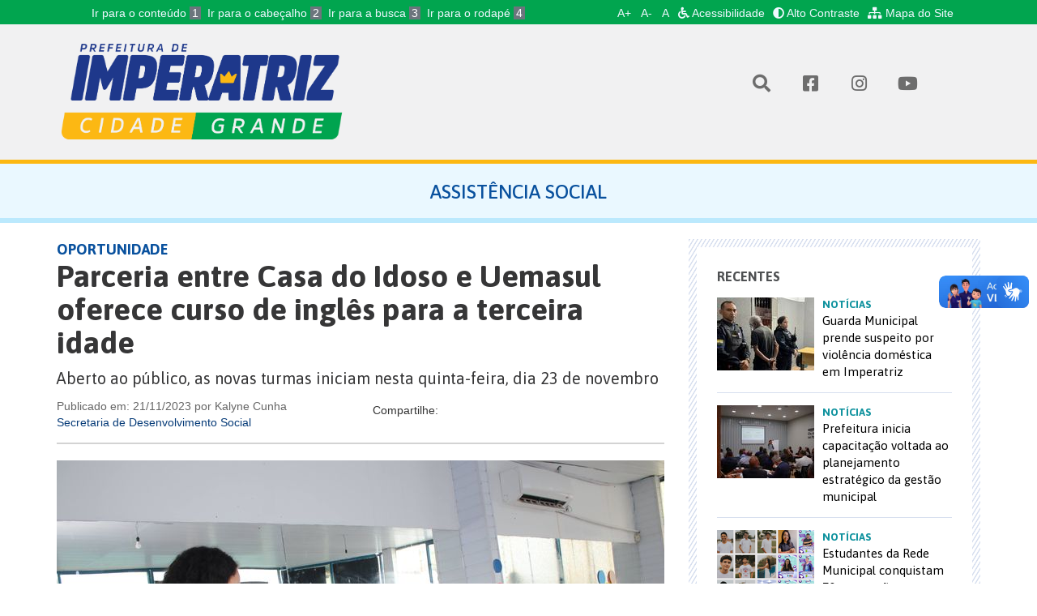

--- FILE ---
content_type: text/html; charset=utf-8
request_url: http://novo.imperatriz.ma.gov.br/noticias/assistencia-social/parceria-entre-casa-do-idoso-e-uemasul-oferece-curso-de-ingles-para-a-terceira-idade.html
body_size: 6985
content:
 <!doctype html>  <html class="no-js" lang="pt-br"><head><meta charset="utf-8"><title>Parceria entre Casa do Idoso e Uemasul oferece curso de inglês para a terceira idade - Prefeitura Municipal de Imperatriz</title><meta name="description" content="Aberto ao público, as novas turmas iniciam nesta quinta-feira, dia 23 de novembro">  <meta itemprop="name" content="Parceria entre Casa do Idoso e Uemasul oferece curso de inglês para a terceira idade"><meta itemprop="description" content="Aberto ao público, as novas turmas iniciam nesta quinta-feira, dia 23 de novembro"><meta itemprop="image" content="http://media.imperatriz.ma.gov.br/OWV2SBDEShfP3B3Nu3ztbytfjZE=/600x315/novo.imperatriz.ma.gov.br/media/site/content/article/img_0191_n39pQuj.jpg"><meta name="twitter:card" content="summary_large_image"><meta name="twitter:site" content="@publisher_handle"><meta name="twitter:title" content="Parceria entre Casa do Idoso e Uemasul oferece curso de inglês para a terceira idade"><meta name="twitter:description" content="Aberto ao público, as novas turmas iniciam nesta quinta-feira, dia 23 de novembro"><meta name="twitter:creator" content="@author_handle"><meta name="twitter:image:src" content="http://media.imperatriz.ma.gov.br/EXzGQ6khyM7BnrvgU_WO5EZUFz4=/280x150/novo.imperatriz.ma.gov.br/media/site/content/article/img_0191_n39pQuj.jpg"><meta property="og:title" content="Parceria entre Casa do Idoso e Uemasul oferece curso de inglês para a terceira idade"><meta property="og:type" content="article"><meta property="og:url" content="http://novo.imperatriz.ma.gov.br/noticias/assistencia-social/parceria-entre-casa-do-idoso-e-uemasul-oferece-curso-de-ingles-para-a-terceira-idade.html"><meta property="og:image" content="http://media.imperatriz.ma.gov.br/OWV2SBDEShfP3B3Nu3ztbytfjZE=/600x315/novo.imperatriz.ma.gov.br/media/site/content/article/img_0191_n39pQuj.jpg"><meta property="og:description" content="Aberto ao público, as novas turmas iniciam nesta quinta-feira, dia 23 de novembro"><meta property="og:site_name" content="Prefeitura Municipal de Imperatriz - Maranhão"><meta property="article:published_time" content="2023-11-21T12:22:32-03:00"><meta property="article:section" content="Assistência Social"><meta property="article:tag" content="Parceria entre Casa do Idoso e Uemasul oferece curso de inglês para a terceira idade">  <meta name="viewport" content="width=device-width,initial-scale=1,maximum-scale=1,user-scalable=no"><meta name="theme-color" content="#09519e"><link rel="icon" sizes="192x192" href="/static/images/favicon/android-icon-192x192.png"><link rel="shortcut icon" href="/static/images/favicon/favicon.ico"><link rel="apple-touch-icon" href="/static/images/favicon/apple-icon.png"><link rel="manifest" href="/static/images/favicon/manifest.json"><link href="https://fonts.googleapis.com/css?family=Asap:400,400i,500,500i,700,700i" rel="stylesheet"><link rel="stylesheet" href="/static/styles/vendor.css"><link rel="stylesheet" href="/static/styles/main.css"><link rel="stylesheet" href="/static/admin/css/widgets.css"><link rel="stylesheet" href="/static/styles/print.css"><!-- <link rel="stylesheet" href="/static/styles/modal-video.min.css"> -->  <script src="https://google.com/recaptcha/api.js" async defer></script>
 <link rel="stylesheet" href="https://sti.imperatriz.ma.gov.br/static/css/contrast.css"></head><body ><a href="#" class="js-video-button" data-video-id="5LtgHpmeMUM"></a>  <nav class="navbar navbar-default top-nav" id="header"><div class="container"><div class="accessibility-top"><div class="container"><div class="accessibility-top-links"><div class="col-5"><ul id="accessibility-shortcut" class="accessibility-shortcut"><li><a accesskey="1" class="accessibility-focus" href="#content">Ir para o conteúdo <span>1</span></a></li><li><a accesskey="2" class="accessibility-focus" href="#header">Ir para o cabeçalho <span>2</span></a></li><li><a accesskey="3" class="accessibility-focus" href="#busca-portal">Ir para a busca <span>3</span></a></li><li><a accesskey="4" class="accessibility-focus" href="#footer">Ir para o rodapé <span>4</span></a></li></ul></div><div class="col-md-7 col-12" style="max-width:fit-content;"><ul class="accessibility-menu"><li><button type="button" class="accessibility-focus fontResizer" id="fontResizer_add" title="Aumentar a fonte">A+</button></li><li><button type="button" class="accessibility-focus fontResizer" id="fontResizer_minus" title="Diminuir a fonte">A-</button></li><li><button type="button" class="accessibility-focus fontResizer" id="fontResizer_reset" title="Voltar ao tamanho padrão da fonte">A</button></li><li><a href="http://servicos.imperatriz.ma.gov.br/acessibilidade" class="accessibility-focus text-secondary" title="Acessibilidade"><i class="fas fa-wheelchair fa-1x mr-1"></i> Acessibilidade</a></li><li><a href="#" id="altocontraste" class="accessibility-focus text-secondary ml-2" onclick="window.toggleContrast()"><i class="fas fa-adjust fa-1x mr-1"></i> Alto Contraste</a></li><li><a href="http://servicos.imperatriz.ma.gov.br/mapadosite" class="accessibility-focus btext-secondary ml-2" title="Mapa do Site"><i class="fas fa-sitemap fa-1x mr-1"></i> Mapa do Site</a></li></ul></div></div></div></div>  </div><!-- /.container-fluid --></nav> <header class="main-header"><div class="container"><div class="row"><div class="main-header__col-title col-xs-12 col-sm-4"><h1 class="main-header__title"><a href="/"><img class="main-header__title__img img-responsive" src="/static/images/logo_pmi_branca_3.png" alt="" width="100%"></a></h1></div><div class="main-header__col-title col-xs-12 col-sm-4 hidden-xs"></div><div class="main-header__col-social col-xs-12 col-sm-4" id="busca-portal"><a href="/" class="main-header__social-icon" type="button" data-toggle="dropdown" aria-haspopup="true" aria-expanded="false"><i class="fas fa-search" aria-hidden="true"></i></a><div class="dropdown-menu"><h3>Pesquisar</h3><div class="search-box clearfix"><form class="search-box__form" action="/busca_geral/" method="get"><input class="search-box__form__input-text" type="text" name="query" value=""> <button class="search-box__form__button" type="submit"><i class="icon icon-31"></i></button></form></div></div><a href="https://www.facebook.com/PrefeituradeImperatriz" class="main-header__social-icon"><i class="fab fa-facebook-square" aria-hidden="true"></i> </a><a href="https://instagram.com/prefeituradeimperatriz" class="main-header__social-icon"><i class="fab fa-instagram" aria-hidden="true"></i> </a><a href="https://www.youtube.com/channel/UCt1t-0hYNfDZtd8Mbkr9RhQ" class="main-header__social-icon"><i class="fab fa-youtube" aria-hidden="true"></i></a></div></div>  <br><style>.main-header {
                border-bottom: 5px solid;
                border-bottom-color: #FCB813;
              }</style>  </div></header>  <div id="content"></div>  <section class="section"><header class="section__header"><div class="container"><div class="row"><div class="col-xs-12"><h2 class="section__header__title">Assistência Social</h2></div></div></div></header>  <div class="container"><div class="row"><div class="col-sm-12 col-md-8">  <article class="post-detail"><header class="post-detail__header"><h3 class="post-detail__header__channel">OPORTUNIDADE</h3><h4 class="post-detail__header__title">Parceria entre Casa do Idoso e Uemasul oferece curso de inglês para a terceira idade</h4><h5 class="post-detail__header__subtitle">Aberto ao público, as novas turmas iniciam nesta quinta-feira, dia 23 de novembro</h5><div class="row"><div class="col-xs-6"><p class="post-detail__header__date">Publicado em: 21/11/2023 por Kalyne Cunha</p> <p class="post-detail__header__source"><a class="post-detail__header__source__link" href="/noticias/assistencia-social/">Secretaria de Desenvolvimento Social</a></p> </div><div class="col-xs-6"><div class="share-widget"><span class="share-widget__label">Compartilhe:</span><div class="share-widget__service addthis_inline_share_toolbox"></div></div></div></div></header><div class="post-detail__content">  <div class="post-detail__content__image"><div class="post-detail__content__image__image"><img class="img-responsive" src="http://media.imperatriz.ma.gov.br/nzBWnle4ummDotN9KRpgCpTrmUc=/750x0/novo.imperatriz.ma.gov.br/media/site/content/article/img_0191_n39pQuj.jpg" width="750" alt="Parceria entre Casa do Idoso e Uemasul oferece curso de inglês para a terceira idade"></div><div class="post-detail__content__image__caption"><p class="post-detail__content__image__caption__text"><i class="icon icon-8"></i> Projeto desenvolve atividades extras desde 2019 para a melhor idade (Foto: Arquivo)</p></div></div>   <div class="post-detail__content__body"> <p><span style="font-size:16px"><span style="font-family:Arial,Helvetica,sans-serif">Parceria entre a Prefeitura de Imperatriz, por meio da Secretaria de Desenvolvimento Social (Sedes), e a&nbsp;Universidade Estadual da Regi&atilde;o Tocantina do Maranh&atilde;o (Uemasul), est&aacute; promovendo o Curso de Extens&atilde;o &ldquo;<em>Teaching English To Senior Learners</em>&rdquo; (Ensinando Ingl&ecirc;s &agrave; Terceira Idade) na Casa do Idoso Feliz. Programa visa melhorar o desempenho dos participantes, com suas atividades direcionadas &agrave; popula&ccedil;&atilde;o idosa, com novas turmas a partir desta quinta-feira (23).</span></span></p>

<p><span style="font-family:Arial,Helvetica,sans-serif; font-size:16px">Idealizado pela professora Diana Barreto, o projeto de extens&atilde;o estabelece uma conex&atilde;o valiosa entre a educa&ccedil;&atilde;o superior e a comunidade, promovendo um processo enriquecedor de trocas e di&aacute;logos entre a comunidade acad&ecirc;mica e os idosos participantes. Desde 2019, o projeto tem funcionado como uma ferramenta de conv&iacute;vio, oferecendo novas oportunidades de aprendizado para a terceira idade.</span></p>

<p><span style="font-size:16px"><span style="font-family:Arial,Helvetica,sans-serif">As atividades acontecem duas vezes na semana, das 9 &agrave;s 10h, nas ter&ccedil;as e quintas-feiras, com dura&ccedil;&atilde;o de um ano para cada turma participante. Ap&oacute;s esse per&iacute;odo, os alunos que j&aacute; integraram o projeto continuaram envolvidos, contribuindo para a melhoria das atividades promovidas pela institui&ccedil;&atilde;o e, consequentemente, promovendo o bem-estar na vida dos idosos por meio do aprendizado da l&iacute;ngua inglesa.</span></span></p>

<p><span style="font-size:16px"><span style="font-family:Arial,Helvetica,sans-serif"><img alt="" src="http://novo.imperatriz.ma.gov.br/media/site/uploads/2023/11/21/img_0136-1.jpg" /></span></span></p>

<p><span style="font-size:16px"><span style="font-family:Arial,Helvetica,sans-serif">A condu&ccedil;&atilde;o das aulas proporciona o desenvolvimento das habilidades auditivas, compreens&atilde;o oral e escrita, abordam tamb&eacute;m o ensino de gram&aacute;tica e vocabul&aacute;rio. O conte&uacute;do &eacute; contextualizado por meio de recursos como filmes, m&uacute;sicas, v&iacute;deos, fotos, al&eacute;m da inclus&atilde;o de jogos tradicionais.</span></span></p>

<p><span style="font-size:16px"><span style="font-family:Arial,Helvetica,sans-serif">O secret&aacute;rio de Desenvolvimento Social, Dorielton Xavier, destaca que &ldquo;o curso &eacute; mais do que uma simples iniciativa educacional; &eacute; um compromisso da gest&atilde;o com o bem-estar e o desenvolvimento cont&iacute;nuo de nossa amada popula&ccedil;&atilde;o idosa&rdquo;.</span></span></p>

<p><span style="font-size:16px"><span style="font-family:Arial,Helvetica,sans-serif">A coordenadora da Casa do Idoso Feliz, Alessandra Nobre, fala sobre o papel relevante desde a atua&ccedil;&atilde;o do projeto na institui&ccedil;&atilde;o. &ldquo;Desde 2019, este projeto desempenha um papel fundamental como uma ferramenta valiosa de conv&iacute;vio e aprendizado, proporcionando novas oportunidades de crescimento para nossos idosos&rdquo;.</span></span></p>

<p><span style="font-size:16px"><span style="font-family:Arial,Helvetica,sans-serif"><img alt="" src="http://novo.imperatriz.ma.gov.br/media/site/uploads/2023/11/21/whatsapp-image-2023-11-21-at-124253.jpeg" /></span></span></p>

<p><strong><span style="font-size:16px"><span style="font-family:Arial,Helvetica,sans-serif">O que levar para garantir sua vaga no curso</span></span></strong></p>

<p><span style="font-size:16px"><span style="font-family:Arial,Helvetica,sans-serif">Ter idade igual ou superior a 60 anos e comparecer na Casa do Idoso Feliz, localizada na Rua Rui Barbosa, n.&ordm; 208, Centro, em frente &agrave; Prefeitura, munidos dos seguintes documentos: comprovante de endere&ccedil;o, carteirinha do idoso (<strong>caso tenha</strong>), CPF, RG, 2 fotos 3X4. </span></span></p> </div>    </div><div class="row"><div class="col-xs-12"><div class="share-widget pull-right"><span class="share-widget__label">Compartilhe:</span><div class="share-widget__service addthis_inline_share_toolbox"></div></div></div></div></article><section class="news-list-widget"><header class="news-list-widget__header"><h2 class="news-list-widget__header__title">Assistência Social</h2></header><div class="news-list-widget__list">   <article class="news-list-widget__list__item"><a class="news-list-widget__list__item__link" href="/noticias/assistencia-social/sedes-e-construtora-terraco-promovem-inclusao-e-alegria-no-natal-solidario.html"><p class="news-list-widget__list__item__date">19/12/2024</p><h3 class="news-list-widget__list__item__title">Sedes e Construtora Terraço promovem inclusão e alegria no Natal Solidário</h3></a></article>  <article class="news-list-widget__list__item"><a class="news-list-widget__list__item__link" href="/noticias/assistencia-social/sedes-participa-de-acao-social-integrada-na-escola-tecnica-alvorada.html"><p class="news-list-widget__list__item__date">16/12/2024</p><h3 class="news-list-widget__list__item__title">Sedes participa de ação social integrada na Escola Técnica Alvorada</h3></a></article>  <article class="news-list-widget__list__item"><a class="news-list-widget__list__item__link" href="/noticias/assistencia-social/sedes-e-cta-levam-alegria-as-criancas-do-hospital-infantil-e-povoado-bacaba.html"><p class="news-list-widget__list__item__date">13/12/2024</p><h3 class="news-list-widget__list__item__title">Sedes e CTA levam alegria às crianças do Hospital Infantil e povoado Bacaba</h3></a></article>  <article class="news-list-widget__list__item"><a class="news-list-widget__list__item__link" href="/noticias/assistencia-social/prefeitura-apresenta-prestacao-de-contas-da-assistencia-social-ao-conselho-municipal-de-assistencia-social.html"><p class="news-list-widget__list__item__date">10/12/2024</p><h3 class="news-list-widget__list__item__title">Prefeitura apresenta prestação de contas da assistência social ao Conselho Municipal de Assistência Social</h3></a></article>  </div><footer class="news-list-widget__footer"><a class="button button-bordered" href="/noticias/assistencia-social/">Ver Todas</a></footer></section>  </div><div class="col-sm-12 col-md-4"><!--
          <section class="news-search-widget">
            <form class="news-search-widget__form" action="" method="post">
              <div class="row">
                <div class="col-xs-12">
                  <div class="news-search-widget__form__field">
                    <select name="" id="">
                      <option value="">Assuntos</option>
                    </select>
                  </div>
                </div>

                <div class="col-xs-12 col-sm-6">
                  <div class="news-search-widget__form__field">
                    <input type="date" name="" id="" value="" />
                  </div>
                </div>

                <div class="col-xs-12 col-sm-6">
                  <div class="news-search-widget__form__field">
                    <input type="date" name="" id="" value="" />
                  </div>
                </div>

                <div class="col-sm-12 col-md-offset-8 col-md-4">
                  <div class="news-search-widget__form__button">
                    <button class="button button-bordered button-gray" type="submit">Buscar</button>
                  </div>
                </div>
              </div>
            </form>
          </section>
      --><section>      <section class="news-side-list"><div class="news-side-list__wrapper"><header class="news-side-list__header"><h2 class="news-side-list__header__title">Recentes</h2></header><div class="news-side-list__list">  <article class="news-side-list__list__item"><a href="/noticias/guarda-municipal-prende-suspeito-por-violencia-domestica-em-imperatriz.html"><div class="news-side-list__list__item__image"><img class="img-responsive" src="http://media.imperatriz.ma.gov.br/Xbsr5GkcxFFTkq9Fos9Ope-icf8=/120x90/novo.imperatriz.ma.gov.br/media/site/content/article/GMI-VIOLENCIA-DOMESTICA1.jpg" width="120" height="90" alt="Guarnição da Guarda Municipal de Imperatriz durante atendimento de ocorrência de violência doméstica, garantindo proteção e acolhimento à vítima e à criança."></div><div class="news-side-list__list__item__content"><h3 class="news-side-list__list__item__content__title">Notícias</h3><p class="news-side-list__list__item__content__text">Guarda Municipal prende suspeito por violência doméstica em Imperatriz</p></div></a></article>  <article class="news-side-list__list__item"><a href="/noticias/prefeitura-inicia-capacitacao-voltada-ao-planejamento-estrategico-da-gestao-municipal.html"><div class="news-side-list__list__item__image"><img class="img-responsive" src="http://media.imperatriz.ma.gov.br/7jRr8X6oFcwjVT10mF4_2a0Gx0k=/120x90/novo.imperatriz.ma.gov.br/media/site/content/article/IMG_8366.JPG" width="120" height="90" alt="A capacitação faz parte do processo de elaboração do planejamento municipal para o triênio 2026-2028."></div><div class="news-side-list__list__item__content"><h3 class="news-side-list__list__item__content__title">Notícias</h3><p class="news-side-list__list__item__content__text">Prefeitura inicia capacitação voltada ao planejamento estratégico da gestão municipal</p></div></a></article>  <article class="news-side-list__list__item"><a href="/noticias/estudantes-da-rede-municipal-conquistam-70-aprovacoes-em-instituicoes-federais-e-estaduais.html"><div class="news-side-list__list__item__image"><img class="img-responsive" src="http://media.imperatriz.ma.gov.br/JG7iDfM4Fa7KkdF934jRmaXHrP0=/120x90/novo.imperatriz.ma.gov.br/media/site/content/article/Aprovados__14Rdr2C.png" width="120" height="90" alt="Estudantes da Rede Municipal de Imperatriz conquistam aprovações no IFMA, Colégio Militar Tiradentes, IEMA e IFTO, resultado do trabalho pedagógico desenvolvido pela SEMED."></div><div class="news-side-list__list__item__content"><h3 class="news-side-list__list__item__content__title">Notícias</h3><p class="news-side-list__list__item__content__text">Estudantes da Rede Municipal conquistam 70 aprovações em instituições federais e estaduais</p></div></a></article>  <article class="news-side-list__list__item"><a href="/noticias/sedec-abre-inscricoes-para-a-primeira-edicao-do-startup-meeting-em-imperatriz.html"><div class="news-side-list__list__item__image"><img class="img-responsive" src="http://media.imperatriz.ma.gov.br/l7Fzjl-nJ33HZz-FuuKgBbxUZag=/120x90/novo.imperatriz.ma.gov.br/media/site/content/article/WhatsApp_Image_2026-01-13_at_09.01.17.jpeg" width="120" height="90" alt="O Startup Meeting é aberto a pessoas que já possuem startups, interessados em iniciar negócios inovadores e instituições que integram o ecossistema de inovação."></div><div class="news-side-list__list__item__content"><h3 class="news-side-list__list__item__content__title">Notícias</h3><p class="news-side-list__list__item__content__text">SEDEC abre inscrições para a primeira edição do Startup Meeting em Imperatriz</p></div></a></article>  </div><footer class="news-side-list__footer"><a class="button button-bordered" href="/noticias/">Veja mais</a></footer></div></section>  </div></div></div>  </section>      <footer class="main-footer hide-on-print" id="footer"><div class="row"><div class="col-xs-12 col-md-6 main-footer__left"><div class=""><div class="main-footer__left__image"><img src="/static/images/brasao_branco.png" alt="Prefeitura de Imperatriz"></div><div class="main-footer__left__text"><h3>Prefeitura de Imperatriz</h3><p>Rua Rui Barbosa, 201, Centro</p><p>65900-440 - Imperatriz - MA</p><div><a href="https://www.facebook.com/PrefeituradeImperatriz" class="main-footer__social-link"><i class="fab fa-facebook-square" aria-hidden="true"></i> </a><a href="https://instagram.com/prefeituradeimperatriz" class="main-footer__social-link"><i class="fab fa-instagram" aria-hidden="true"></i> </a><a href="https://www.youtube.com/channel/UCt1t-0hYNfDZtd8Mbkr9RhQ" class="main-footer__social-link"><i class="fab fa-youtube" aria-hidden="true"></i> </a><a href="/" class="main-footer__social-link"><img src="/static/images/sti.png" height="19px"></a></div></div></div></div><div class="col-xs-12 col-md-6 main-footer__right"><div class="">  <a href="https://imperatriz.ma.gov.br/pmi/#Secretarias" target="_self" class="main-footer__link">Instituições</a><br>  <a href="http://www.imperatriz.ma.gov.br/portal/imperatriz/leis-municipais.html" target="_self" class="main-footer__link">Legislação Municipal</a><br>  <a href="https://sti.imperatriz.ma.gov.br/" target="_self" class="main-footer__link">Acesso Restrito - Transparência</a><br>  <a href="https://imperatriz.ma.gov.br/itz" target="_self" class="main-footer__link">Acesso Restrito - ITZ</a><br>  <br></div></div></div></footer>    <script src="/static/scripts/vendor.js"></script><script src="/static/scripts/plugins.js"></script><script src="/static/scripts/main.js"></script><script src="https://sti.imperatriz.ma.gov.br/static/js/contrast.js"></script><!-- <script src="/static/scripts/modal-video.min.js"></script> -->  <script type="text/javascript" src="https://s7.addthis.com/js/300/addthis_widget.js#pubid=ra-58e25339953a0f90"></script><!-- <script>
        $(".js-video-button").modalVideo({'autoplay':1, 'controls':0, 'mute':1, 'enablejsapi':1});
            $( document ).ready(function() {
                console.log( "ready!" );
                $(".js-video-button").click()
            });
      </script> --><!-- Google Analytics: change UA-XXXXX-X to be your site's ID. --><script>(function(b,o,i,l,e,r){b.GoogleAnalyticsObject=l;b[l]||(b[l]=
            function(){(b[l].q=b[l].q||[]).push(arguments)});b[l].l=+new Date;
          e=o.createElement(i);r=o.getElementsByTagName(i)[0];
          e.src='https://www.google-analytics.com/analytics.js';
          r.parentNode.insertBefore(e,r)}(window,document,'script','ga'));
        ga('create','UA-96864541-1');ga('send','pageview');

        jQuery(document).ready(function () {  if (getCookie('font_size') !== ''){
            jQuery('html').css("font-size", String(parseInt(getCookie('font_size'))) + 'px');
          }
        });

        function setCookie(cname, cvalue, exdays = 2) {
          const d = new Date();
          d.setTime(d.getTime() + (exdays*24*60*60*1000));
          let expires = "expires="+ d.toUTCString();
          document.cookie = cname + "=" + String(cvalue) + ";" + expires + ";path=/";
        }
        
        function getCookie(cname) {
          let name = cname + "=";
          let decodedCookie = decodeURIComponent(document.cookie);
          let ca = decodedCookie.split(';');
          for(let i = 0; i <ca.length; i++) {
            let c = ca[i];
            while (c.charAt(0) == ' ') {
              c = c.substring(1);
            }
            if (c.indexOf(name) == 0) {
              return c.substring(name.length, c.length);
            }
          }
          return "";
        }

        jQuery("#fontResizer_add").click(function () {
          maisFont();
        });
        jQuery("#fontResizer_minus").click(function () {
            menosFont();
        });
        jQuery("#fontResizer_reset").click(function () {
            resetFont();
        });

        function maisFont() {
          console.log(getCookie('font_size'));
          if (getCookie('font_size') === ''){
              setCookie('font_size', parseInt($('html').css('font-size')));
          }
          jQuery('html').css("font-size", String(parseInt(getCookie('font_size'))+1) + 'px');
          setCookie('font_size', parseInt($('html').css('font-size')));
        }
        
        function menosFont() {
          if (getCookie('font_size') === ''){
              setCookie('font_size', parseInt($('html').css('font-size')));
          }
          jQuery('html').css("font-size", String(parseInt(getCookie('font_size'))-1) + 'px');
          setCookie('font_size', parseInt($('html').css('font-size')));
        }
        
        function resetFont() {
          jQuery('html').css("font-size", "10px");
          jQuery('body').css("font-size", "14px");
          setCookie('font_size', 14, -5);
        }</script><div vw class="enabled"><div vw-access-button class="active"></div><div vw-plugin-wrapper><div class="vw-plugin-top-wrapper"></div></div></div><script src="https://vlibras.gov.br/app/vlibras-plugin.js"></script><script>new window.VLibras.Widget('https://vlibras.gov.br/app');</script>  </body></html>

--- FILE ---
content_type: text/css
request_url: http://novo.imperatriz.ma.gov.br/static/styles/print.css
body_size: 497
content:
@media print{.hide-on-print{display:none}.main-header>.container,.main-header__col-search,.main-header__col-social,.main-header__title__img,.main-nav__container-menu,.post-list__footer,.section__header{display:none!important}.main-header,.main-header .main-header__col-title{width:100%;display:block!important}.post-detail,.section{display:block!important}.section .col-sm-12.col-md-8{width:100%}.hotpage__col-side,.news-list-widget,.section .col-sm-12.col-md-4,.share-widget__label{display:none}}